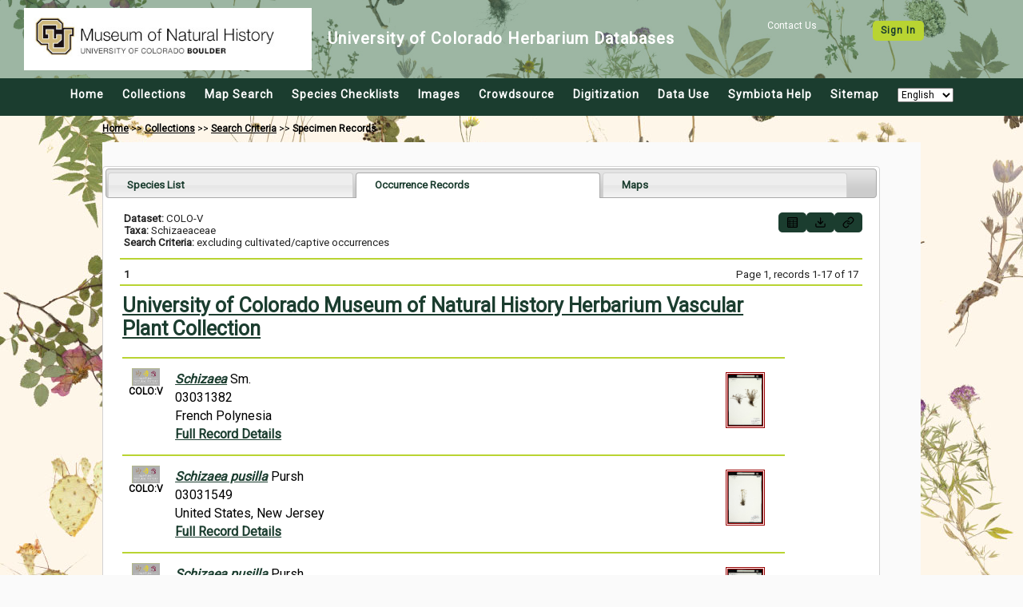

--- FILE ---
content_type: text/html; charset=UTF-8
request_url: https://botanydb.colorado.edu/collections/list.php?db=1&taxontype=3&reset=1&taxa=Schizaeaceae
body_size: 37830
content:
<html>

<head>
	<meta http-equiv="Content-Type" content="text/html; charset=UTF-8">
	<title>University of Colorado Museum of Natural History Herbarium Collection Search Parameters</title>
	<!-- Responsive viewport -->
<meta name="viewport" content="width=device-width, initial-scale=1.0">

<!-- Symbiota styles -->
<link href="/css/custom/symbiota/normalize.slim.css" type="text/css" rel="stylesheet">
<link href="/css/custom/symbiota/main.css" type="text/css" rel="stylesheet">
<script src="/js/symb/lang.js" type="text/javascript"></script>
	<script type="text/javascript">
		(function(i,s,o,g,r,a,m){i['GoogleAnalyticsObject']=r;i[r]=i[r]||function(){
		  (i[r].q=i[r].q||[]).push(arguments)},i[r].l=1*new Date();a=s.createElement(o),
		  m=s.getElementsByTagName(o)[0];a.async=1;a.src=g;m.parentNode.insertBefore(a,m)
		  })(window,document,'script','//www.google-analytics.com/analytics.js','ga');

		  ga('create', 'UA-65719025-1', 'https://botanydb.colorado.edu');
		  ga('send', 'pageview');
	</script>
		<link href="/css/custom/symbiota/collections/listdisplay.css" type="text/css" rel="stylesheet" />
	<script src="../js/jquery-3.2.1.min.js" type="text/javascript"></script>
	<script src="../js/jquery-ui/jquery-ui.min.js" type="text/javascript"></script>
	<link href="../js/jquery-ui/jquery-ui.min.css" type="text/css" rel="Stylesheet" />
	<script type="text/javascript">
		var urlQueryStr = "db=1&taxa=Schizaeaceae&taxontype=3&page=1";

		$(document).ready(function() {
							sessionStorage.querystr = "db=1&taxa=Schizaeaceae&taxontype=3";
				
			$('#tabs').tabs({
				active: 1,
				beforeLoad: function(event, ui) {
					$(ui.panel).html("<p>Loading...</p>");
				}
			});
		});

		function validateOccurListForm(f) {
			if (f.targetdatasetid.value == "") {
				alert("Please select a dataset to append occurrences, or select Create New Dataset");
				return false;
			}
			return true;
		}

		function hasSelectedOccid(f) {
			var isSelected = false;
			for (var h = 0; h < f.length; h++) {
				if (f.elements[h].name == "occid[]" && f.elements[h].checked) {
					isSelected = true;
					break;
				}
			}
			if (!isSelected) {
				alert("Please select at least one occurrence to be added to the dataset");
				return false;
			}
			return true;
		}

		function displayDatasetTools() {
			$('.dataset-div').toggle();
			document.getElementById("dataset-tools").scrollIntoView({
				behavior: 'smooth'
			});
		}
	</script>
	<script src="../js/symb/collections.list.js?ver=10" type="text/javascript"></script>
	<style type="text/css">
		fieldset {
			padding: 15px;
		}

		legend {
			font-weight: bold;
		}

		.checkbox-elem {
			margin: 5px;
			padding: 5px;
			border: 1px dashed orange;
		}

		.ui-tabs .ui-tabs-nav li {
			width: 32%;
		}

		.ui-tabs .ui-tabs-nav li a {
			margin-left: 10px;
		}
	</style>
</head>

<body>
	<div class="header-wrapper">
	<header>
		<div class="top-wrapper">
			<nav class="top-login">
									<span>
						<a href="#">
							Contact Us
						</a>
					</span>
					<span class="button button-secondary">
						<a href="/profile/index.php?refurl=/collections/list.php?db=1&amp;taxontype=3&amp;reset=1&amp;taxa=Schizaeaceae">
							Sign In						</a>
					</span>
								</nav>
			<div class="top-brand">
				<a href="https://botanydb.colorado.edu/">
					<img src="/images/layout/header.jpg" alt="CU Museum Logo" width="100%">
				</a>
				<div class="brand-name">
					<h1>University of Colorado Herbarium Databases</h1>
				</div>
			</div>
		</div>
		<div class="menu-wrapper">
			<!-- Hamburger icon -->
			<input class="side-menu" type="checkbox" id="side-menu" />
			<label class="hamb" for="side-menu"><span class="hamb-line"></span></label>
			<!-- Menu -->
			<nav class="top-menu">
				<ul class="menu">
					<li>
						<a href="/index.php">
							Home						</a>
					</li>
					<li>
						<a href="/collections/index.php">
							Collections						</a>
					</li>
					<li>
						<a href="/collections/map/index.php" target="_blank" rel="noopener noreferrer">
							Map Search						</a>
					</li>
					<li>
						<a href="/checklists/index.php">
							Species Checklists						</a>
					</li>
					<li>
						<a href="/imagelib/search.php">
							Images						</a>
					</li>
					<li>
						<a href="/collections/specprocessor/crowdsource/index.php">
							Crowdsource						</a>
					</li>
					<li>
						<a href="/includes/digitization.php">
							Digitization						</a>
					</li>
					<li>
						<a href="/includes/usagepolicy.php">
							Data Use						</a>
					</li>
					<li>
						<a href="https://symbiota.org/docs" target="_blank" rel="noopener noreferrer">
							Symbiota Help						</a>
					</li>
					<li>
						<a href='/sitemap.php'>
							Sitemap						</a>
					</li>
					<li>
						<select onchange="setLanguage(this)">
							<option value="en">English</option>
							<option value="es" >Espa&ntilde;ol</option>
							<option value="fr" >Français</option>
						</select>
					</li>
				</ul>
			</nav>
		</div>
	</header>
</div><div class="navpath"><a href="../index.php">Home</a> &gt;&gt; <a href="index.php">Collections</a> &gt;&gt; <a href="harvestparams.php">Search Criteria</a> &gt;&gt; <b>Specimen Records</b></div>	<!-- This is inner text! -->
	<div id="innertext">
		<div id="tabs" style="width:95%;">
			<ul>
				<li>
					<a id="taxatablink" href='checklist.php?db=1&taxa=Schizaeaceae&taxontype=3&taxonfilter=0'>
						<span>Species List</span>
					</a>
				</li>
				<li>
					<a href="#speclist">
						<span>Occurrence Records</span>
					</a>
				</li>
				<li>
					<a href="#maps">
						<span>Maps</span>
					</a>
				</li>
			</ul>
			<div id="speclist">
				<div id="queryrecords">
					<div style="float:right;">
												<form action="listtabledisplay.php" method="post" style="float:left">
							<button class="icon-button" title="Table Display">
								<img src="../images/table.png" style="width:15px; height:15px" />
							</button>
							<input name="searchvar" type="hidden" value="db=1&taxa=Schizaeaceae&taxontype=3" />
						</form>
						<form action="download/index.php" method="post" style="float:left" onsubmit="targetPopup(this)">
							<button class="icon-button" title="Download Specimen Data">
								<img src="../images/dl2.png" srcset="../images/download.svg" class="svg-icon" style="width:15px; height:15px" />
							</button>
							<input name="searchvar" type="hidden" value="db=1&taxa=Schizaeaceae&taxontype=3" />
							<input name="dltype" type="hidden" value="specimen" />
						</form>
						<div style="float:left">
							<button class="icon-button" onclick="copyUrl()" title="Copy URL to Clipboard">
								<img src="../images/dl2.png" srcset="../images/link.svg" class="svg-icon" style="width:15px; height:15px" />
							</button>
						</div>
					</div>
					<div style="margin:5px;">
						<div><b>Dataset:</b> COLO-V</div><div><b>Taxa:</b> Schizaeaceae</div><div><b>Search Criteria:</b> excluding cultivated/captive occurrences</div>					</div>
					<div style="clear:both;"></div>
					<div><div style="clear:both;"><hr/></div><div style="float:left;margin:5px;"><span class="pagination" style="margin-right:3px;margin-right:3px;font-weight:bold;">1</span></div><div style="float:right;margin:5px;">Page 1, records 1-17 of 17</div><div style="clear:both;"><hr/></div></div>						<form name="occurListForm" method="post" action="datasets/datasetHandler.php" onsubmit="return validateOccurListForm(this)" target="_blank">
							<script>
	function selectAllDataset(cbElem){
		var boxesChecked = true;
		if(!cbElem.checked) boxesChecked = false;
		var f = cbElem.form;
		for(var i=0;i<f.length;i++){
			if(f.elements[i].name == "occid[]") f.elements[i].checked = boxesChecked;
		}
	}
</script>
<div id="dataset-tools" class="dataset-div" style="clear:both;display:none">
	<fieldset>
		<legend>Dataset Management</legend>
				<div style="padding:5px;float:left;">Dataset target: </div>
		<div style="padding:5px;float:left;">
			<select name="targetdatasetid" onchange="datasetSelectChanged(this)">
				<option value="">------------------------</option>
				<option value="">no datasets linked to user</option>				<option value="">----------------------------------</option>
				<option value="--newDataset">Create New Dataset</option>
			</select>
		</div>
		<div style="clear:both;margin:5px 0px">
			<span class="checkbox-elem"><input name="selectall" type="checkbox" onclick="selectAllDataset(this)" /></span>
			<span style="padding:10px;">Select all records on page</span>
		</div>
		<div style="clear:both;">
			<input name="searchvar" type="hidden" value="db=1&taxa=Schizaeaceae&taxontype=3" />
			<div style="padding:5px 0px;float:left;"><button name="action" type="submit" value="addSelectedToDataset" onclick="return hasSelectedOccid(this.form)">Add Selected Records to Dataset</button></div>
			<div style="padding:5px;float:left;"><button name="action" type="submit" value="addAllToDataset">Add Complete Query to Dataset</button></div>
		</div>
	</fieldset>
</div>							<table id="omlisttable">
								<tr><td colspan="2"><h2><a href="misc/collprofiles.php?collid=1">University of Colorado Museum of Natural History Herbarium Vascular Plant Collection</a></h2><hr /></td></tr><tr><td width="60" valign="top" align="center"><a href="misc/collprofiles.php?collid=1&acronym=COLO"><img align="bottom" src="https://botanydb.colorado.edu/COLO_Botany.jpg" style="width:35px;border:0px;" /></a><div style="font-weight:bold;font-size:75%;">COLO:V</div><div style="margin-top:10px"><span class="dataset-div checkbox-elem" style="display:none;"><input name="occid[]" type="checkbox" value="516891" /></span></div></td><td><div style="float:right;margin:5px 25px;"><a href="#" onclick="return openIndPU(516891,0);"><img src="https://botanydb.colorado.edu/botany/COLO_V/03031/03031382_tn.jpg" style="height:70px" /></a></div><div style="margin:4px;"><a target="_blank" href="../taxa/index.php?tid=12383"><span style="font-style:italic;">Schizaea</span></a> Sm.</div><div style="margin:4px"><span style="width:150px;">03031382</span><span style="width:200px;margin-left:30px;">&nbsp;&nbsp;&nbsp;</span></div><div style="margin:4px">French Polynesia</div><div style="margin:4px"><b><a href="#" onclick="return openIndPU(516891,0);">Full Record Details</a></b></div></td></tr><tr><td colspan="2"><hr/></td></tr><tr><td width="60" valign="top" align="center"><a href="misc/collprofiles.php?collid=1&acronym=COLO"><img align="bottom" src="https://botanydb.colorado.edu/COLO_Botany.jpg" style="width:35px;border:0px;" /></a><div style="font-weight:bold;font-size:75%;">COLO:V</div><div style="margin-top:10px"><span class="dataset-div checkbox-elem" style="display:none;"><input name="occid[]" type="checkbox" value="516907" /></span></div></td><td><div style="float:right;margin:5px 25px;"><a href="#" onclick="return openIndPU(516907,0);"><img src="https://botanydb.colorado.edu/botany/COLO_V/03031/03031549_tn.jpg" style="height:70px" /></a></div><div style="margin:4px;"><a target="_blank" href="../taxa/index.php?tid=16704"><span style="font-style:italic;">Schizaea pusilla</span></a> Pursh</div><div style="margin:4px"><span style="width:150px;">03031549</span><span style="width:200px;margin-left:30px;">&nbsp;&nbsp;&nbsp;</span></div><div style="margin:4px">United States, New Jersey</div><div style="margin:4px"><b><a href="#" onclick="return openIndPU(516907,0);">Full Record Details</a></b></div></td></tr><tr><td colspan="2"><hr/></td></tr><tr><td width="60" valign="top" align="center"><a href="misc/collprofiles.php?collid=1&acronym=COLO"><img align="bottom" src="https://botanydb.colorado.edu/COLO_Botany.jpg" style="width:35px;border:0px;" /></a><div style="font-weight:bold;font-size:75%;">COLO:V</div><div style="margin-top:10px"><span class="dataset-div checkbox-elem" style="display:none;"><input name="occid[]" type="checkbox" value="516908" /></span></div></td><td><div style="float:right;margin:5px 25px;"><a href="#" onclick="return openIndPU(516908,0);"><img src="https://botanydb.colorado.edu/botany/COLO_V/03031/03031556_tn.jpg" style="height:70px" /></a></div><div style="margin:4px;"><a target="_blank" href="../taxa/index.php?tid=16704"><span style="font-style:italic;">Schizaea pusilla</span></a> Pursh</div><div style="margin:4px"><span style="width:150px;">03031556</span><span style="width:200px;margin-left:30px;">&nbsp;&nbsp;&nbsp;</span></div><div style="margin:4px">United States, New Jersey</div><div style="margin:4px"><b><a href="#" onclick="return openIndPU(516908,0);">Full Record Details</a></b></div></td></tr><tr><td colspan="2"><hr/></td></tr><tr><td width="60" valign="top" align="center"><a href="misc/collprofiles.php?collid=1&acronym=COLO"><img align="bottom" src="https://botanydb.colorado.edu/COLO_Botany.jpg" style="width:35px;border:0px;" /></a><div style="font-weight:bold;font-size:75%;">COLO:V</div><div style="margin-top:10px"><span class="dataset-div checkbox-elem" style="display:none;"><input name="occid[]" type="checkbox" value="516909" /></span></div></td><td><div style="float:right;margin:5px 25px;"><a href="#" onclick="return openIndPU(516909,0);"><img src="https://botanydb.colorado.edu/botany/COLO_V/03031/03031564_tn.jpg" style="height:70px" /></a></div><div style="margin:4px;"><a target="_blank" href="../taxa/index.php?tid=16704"><span style="font-style:italic;">Schizaea pusilla</span></a> Pursh</div><div style="margin:4px"><span style="width:150px;">03031564</span><span style="width:200px;margin-left:30px;">&nbsp;&nbsp;&nbsp;</span></div><div style="margin:4px">Canada, Ontario</div><div style="margin:4px"><b><a href="#" onclick="return openIndPU(516909,0);">Full Record Details</a></b></div></td></tr><tr><td colspan="2"><hr/></td></tr><tr><td width="60" valign="top" align="center"><a href="misc/collprofiles.php?collid=1&acronym=COLO"><img align="bottom" src="https://botanydb.colorado.edu/COLO_Botany.jpg" style="width:35px;border:0px;" /></a><div style="font-weight:bold;font-size:75%;">COLO:V</div><div style="margin-top:10px"><span class="dataset-div checkbox-elem" style="display:none;"><input name="occid[]" type="checkbox" value="516910" /></span></div></td><td><div style="float:right;margin:5px 25px;"><a href="#" onclick="return openIndPU(516910,0);"><img src="https://botanydb.colorado.edu/botany/COLO_V/03031/03031572_tn.jpg" style="height:70px" /></a></div><div style="margin:4px;"><a target="_blank" href="../taxa/index.php?tid=16704"><span style="font-style:italic;">Schizaea pusilla</span></a> Pursh</div><div style="margin:4px"><span style="width:150px;">03031572</span><span style="width:200px;margin-left:30px;">&nbsp;&nbsp;&nbsp;</span></div><div style="margin:4px">Canada, Nova Scotia</div><div style="margin:4px"><b><a href="#" onclick="return openIndPU(516910,0);">Full Record Details</a></b></div></td></tr><tr><td colspan="2"><hr/></td></tr><tr><td width="60" valign="top" align="center"><a href="misc/collprofiles.php?collid=1&acronym=COLO"><img align="bottom" src="https://botanydb.colorado.edu/COLO_Botany.jpg" style="width:35px;border:0px;" /></a><div style="font-weight:bold;font-size:75%;">COLO:V</div><div style="margin-top:10px"><span class="dataset-div checkbox-elem" style="display:none;"><input name="occid[]" type="checkbox" value="516911" /></span></div></td><td><div style="float:right;margin:5px 25px;"><a href="#" onclick="return openIndPU(516911,0);"><img src="https://botanydb.colorado.edu/botany/COLO_V/03031/03031580_tn.jpg" style="height:70px" /></a></div><div style="margin:4px;"><a target="_blank" href="../taxa/index.php?tid=16706"><span style="font-style:italic;">Schizaea robusta</span></a> Baker</div><div style="margin:4px"><span style="width:150px;">03031580</span><span style="width:200px;margin-left:30px;">&nbsp;&nbsp;&nbsp;</span></div><div style="margin:4px">United States, Hawaii</div><div style="margin:4px"><b><a href="#" onclick="return openIndPU(516911,0);">Full Record Details</a></b></div></td></tr><tr><td colspan="2"><hr/></td></tr><tr><td width="60" valign="top" align="center"><a href="misc/collprofiles.php?collid=1&acronym=COLO"><img align="bottom" src="https://botanydb.colorado.edu/COLO_Botany.jpg" style="width:35px;border:0px;" /></a><div style="font-weight:bold;font-size:75%;">COLO:V</div><div style="margin-top:10px"><span class="dataset-div checkbox-elem" style="display:none;"><input name="occid[]" type="checkbox" value="516912" /></span></div></td><td><div style="float:right;margin:5px 25px;"><a href="#" onclick="return openIndPU(516912,0);"><img src="https://botanydb.colorado.edu/botany/COLO_V/03031/03031598_tn.jpg" style="height:70px" /></a></div><div style="margin:4px;"><a target="_blank" href="../taxa/index.php?tid=18552"><span style="font-style:italic;">Schizaea dichotoma</span></a> (L.) Sm.</div><div style="margin:4px"><span style="width:150px;">03031598</span><span style="width:200px;margin-left:30px;">&nbsp;&nbsp;&nbsp;</span></div><div style="margin:4px">French Polynesia</div><div style="margin:4px"><b><a href="#" onclick="return openIndPU(516912,0);">Full Record Details</a></b></div></td></tr><tr><td colspan="2"><hr/></td></tr><tr><td width="60" valign="top" align="center"><a href="misc/collprofiles.php?collid=1&acronym=COLO"><img align="bottom" src="https://botanydb.colorado.edu/COLO_Botany.jpg" style="width:35px;border:0px;" /></a><div style="font-weight:bold;font-size:75%;">COLO:V</div><div style="margin-top:10px"><span class="dataset-div checkbox-elem" style="display:none;"><input name="occid[]" type="checkbox" value="516913" /></span></div></td><td><div style="float:right;margin:5px 25px;"><a href="#" onclick="return openIndPU(516913,0);"><img src="https://botanydb.colorado.edu/botany/COLO_V/03031/03031606_tn.jpg" style="height:70px" /></a></div><div style="margin:4px;"><a target="_blank" href="../taxa/index.php?tid=18552"><span style="font-style:italic;">Schizaea dichotoma</span></a> (L.) Sm.</div><div style="margin:4px"><span style="width:150px;">03031606</span><span style="width:200px;margin-left:30px;">&nbsp;&nbsp;&nbsp;</span></div><div style="margin:4px">French Polynesia</div><div style="margin:4px"><b><a href="#" onclick="return openIndPU(516913,0);">Full Record Details</a></b></div></td></tr><tr><td colspan="2"><hr/></td></tr><tr><td width="60" valign="top" align="center"><a href="misc/collprofiles.php?collid=1&acronym=COLO"><img align="bottom" src="https://botanydb.colorado.edu/COLO_Botany.jpg" style="width:35px;border:0px;" /></a><div style="font-weight:bold;font-size:75%;">COLO:V</div><div style="margin-top:10px"><span class="dataset-div checkbox-elem" style="display:none;"><input name="occid[]" type="checkbox" value="516914" /></span></div></td><td><div style="float:right;margin:5px 25px;"><a href="#" onclick="return openIndPU(516914,0);"><img src="https://botanydb.colorado.edu/botany/COLO_V/03031/03031614_tn.jpg" style="height:70px" /></a></div><div style="margin:4px;"><a target="_blank" href="../taxa/index.php?tid=18552"><span style="font-style:italic;">Schizaea dichotoma</span></a> (L.) Sm.</div><div style="margin:4px"><span style="width:150px;">03031614</span><span style="width:200px;margin-left:30px;">&nbsp;&nbsp;&nbsp;</span></div><div style="margin:4px">New Zealand</div><div style="margin:4px"><b><a href="#" onclick="return openIndPU(516914,0);">Full Record Details</a></b></div></td></tr><tr><td colspan="2"><hr/></td></tr><tr><td width="60" valign="top" align="center"><a href="misc/collprofiles.php?collid=1&acronym=COLO"><img align="bottom" src="https://botanydb.colorado.edu/COLO_Botany.jpg" style="width:35px;border:0px;" /></a><div style="font-weight:bold;font-size:75%;">COLO:V</div><div style="margin-top:10px"><span class="dataset-div checkbox-elem" style="display:none;"><input name="occid[]" type="checkbox" value="516915" /></span></div></td><td><div style="float:right;margin:5px 25px;"><a href="#" onclick="return openIndPU(516915,0);"><img src="https://botanydb.colorado.edu/botany/COLO_V/03031/03031622_tn.jpg" style="height:70px" /></a></div><div style="margin:4px;"><a target="_blank" href="../taxa/index.php?tid=18552"><span style="font-style:italic;">Schizaea dichotoma</span></a> (L.) Sm.</div><div style="margin:4px"><span style="width:150px;">03031622</span><span style="width:200px;margin-left:30px;">&nbsp;&nbsp;&nbsp;</span></div><div style="margin:4px">New Zealand</div><div style="margin:4px"><b><a href="#" onclick="return openIndPU(516915,0);">Full Record Details</a></b></div></td></tr><tr><td colspan="2"><hr/></td></tr><tr><td width="60" valign="top" align="center"><a href="misc/collprofiles.php?collid=1&acronym=COLO"><img align="bottom" src="https://botanydb.colorado.edu/COLO_Botany.jpg" style="width:35px;border:0px;" /></a><div style="font-weight:bold;font-size:75%;">COLO:V</div><div style="margin-top:10px"><span class="dataset-div checkbox-elem" style="display:none;"><input name="occid[]" type="checkbox" value="500250" /></span></div></td><td><div style="float:right;margin:5px 25px;"><a href="#" onclick="return openIndPU(500250,0);"><img src="https://botanydb.colorado.edu/botany/COLO_V/02972/02972636_tn.jpg" style="height:70px" /></a></div><div style="margin:4px;"><a target="_blank" href="../taxa/index.php?tid=30816"><span style="font-style:italic;">Acrostichum aureum</span></a> L.</div><div style="margin:4px"><span style="width:150px;">02972636</span><span style="width:200px;margin-left:30px;">&nbsp;&nbsp;&nbsp;</span></div><div style="margin:4px">Cuba</div><div style="margin:4px"><b><a href="#" onclick="return openIndPU(500250,0);">Full Record Details</a></b></div></td></tr><tr><td colspan="2"><hr/></td></tr><tr><td width="60" valign="top" align="center"><a href="misc/collprofiles.php?collid=1&acronym=COLO"><img align="bottom" src="https://botanydb.colorado.edu/COLO_Botany.jpg" style="width:35px;border:0px;" /></a><div style="font-weight:bold;font-size:75%;">COLO:V</div><div style="margin-top:10px"><span class="dataset-div checkbox-elem" style="display:none;"><input name="occid[]" type="checkbox" value="500251" /></span></div></td><td><div style="float:right;margin:5px 25px;"><a href="#" onclick="return openIndPU(500251,0);"><img src="https://botanydb.colorado.edu/botany/COLO_V/02972/02972644_tn.jpg" style="height:70px" /></a></div><div style="margin:4px;"><a target="_blank" href="../taxa/index.php?tid=30816"><span style="font-style:italic;">Acrostichum aureum</span></a> L.</div><div style="margin:4px"><span style="width:150px;">02972644</span><span style="width:200px;margin-left:30px;">G. G. Smith&nbsp;&nbsp;&nbsp;s.n.</span><span style="margin-left:30px;">1973-05-24</span></div><div style="margin:4px">Malaysia, Klang</div><div style="margin:4px"><b><a href="#" onclick="return openIndPU(500251,0);">Full Record Details</a></b></div></td></tr><tr><td colspan="2"><hr/></td></tr><tr><td width="60" valign="top" align="center"><a href="misc/collprofiles.php?collid=1&acronym=COLO"><img align="bottom" src="https://botanydb.colorado.edu/COLO_Botany.jpg" style="width:35px;border:0px;" /></a><div style="font-weight:bold;font-size:75%;">COLO:V</div><div style="margin-top:10px"><span class="dataset-div checkbox-elem" style="display:none;"><input name="occid[]" type="checkbox" value="500252" /></span></div></td><td><div style="float:right;margin:5px 25px;"><a href="#" onclick="return openIndPU(500252,0);"><img src="https://botanydb.colorado.edu/botany/COLO_V/02972/02972651_tn.jpg" style="height:70px" /></a></div><div style="margin:4px;"><a target="_blank" href="../taxa/index.php?tid=30816"><span style="font-style:italic;">Acrostichum aureum</span></a> L.</div><div style="margin:4px"><span style="width:150px;">02972651</span><span style="width:200px;margin-left:30px;">&nbsp;&nbsp;&nbsp;</span></div><div style="margin:4px">French Polynesia</div><div style="margin:4px"><b><a href="#" onclick="return openIndPU(500252,0);">Full Record Details</a></b></div></td></tr><tr><td colspan="2"><hr/></td></tr><tr><td width="60" valign="top" align="center"><a href="misc/collprofiles.php?collid=1&acronym=COLO"><img align="bottom" src="https://botanydb.colorado.edu/COLO_Botany.jpg" style="width:35px;border:0px;" /></a><div style="font-weight:bold;font-size:75%;">COLO:V</div><div style="margin-top:10px"><span class="dataset-div checkbox-elem" style="display:none;"><input name="occid[]" type="checkbox" value="500253" /></span></div></td><td><div style="float:right;margin:5px 25px;"><a href="#" onclick="return openIndPU(500253,0);"><img src="https://botanydb.colorado.edu/botany/COLO_V/02972/02972669_tn.jpg" style="height:70px" /></a></div><div style="margin:4px;"><a target="_blank" href="../taxa/index.php?tid=30816"><span style="font-style:italic;">Acrostichum aureum</span></a> L.</div><div style="margin:4px"><span style="width:150px;">02972669</span><span style="width:200px;margin-left:30px;">&nbsp;&nbsp;&nbsp;</span></div><div style="margin:4px">United States, Florida</div><div style="margin:4px"><b><a href="#" onclick="return openIndPU(500253,0);">Full Record Details</a></b></div></td></tr><tr><td colspan="2"><hr/></td></tr><tr><td width="60" valign="top" align="center"><a href="misc/collprofiles.php?collid=1&acronym=COLO"><img align="bottom" src="https://botanydb.colorado.edu/COLO_Botany.jpg" style="width:35px;border:0px;" /></a><div style="font-weight:bold;font-size:75%;">COLO:V</div><div style="margin-top:10px"><span class="dataset-div checkbox-elem" style="display:none;"><input name="occid[]" type="checkbox" value="500254" /></span></div></td><td><div style="float:right;margin:5px 25px;"><a href="#" onclick="return openIndPU(500254,0);"><img src="https://botanydb.colorado.edu/botany/COLO_V/02972/02972677_tn.jpg" style="height:70px" /></a></div><div style="margin:4px;"><a target="_blank" href="../taxa/index.php?tid=30816"><span style="font-style:italic;">Acrostichum aureum</span></a> L.</div><div style="margin:4px"><span style="width:150px;">02972677</span><span style="width:200px;margin-left:30px;">&nbsp;&nbsp;&nbsp;</span></div><div style="margin:4px">United States, Florida</div><div style="margin:4px"><b><a href="#" onclick="return openIndPU(500254,0);">Full Record Details</a></b></div></td></tr><tr><td colspan="2"><hr/></td></tr><tr><td width="60" valign="top" align="center"><a href="misc/collprofiles.php?collid=1&acronym=COLO"><img align="bottom" src="https://botanydb.colorado.edu/COLO_Botany.jpg" style="width:35px;border:0px;" /></a><div style="font-weight:bold;font-size:75%;">COLO:V</div><div style="margin-top:10px"><span class="dataset-div checkbox-elem" style="display:none;"><input name="occid[]" type="checkbox" value="500261" /></span></div></td><td><div style="float:right;margin:5px 25px;"><a href="#" onclick="return openIndPU(500261,0);"><img src="https://botanydb.colorado.edu/botany/COLO_V/02972/02972743_tn.jpg" style="height:70px" /></a></div><div style="margin:4px;"><a target="_blank" href="../taxa/index.php?tid=30816"><span style="font-style:italic;">Acrostichum aureum</span></a> L.</div><div style="margin:4px"><span style="width:150px;">02972743</span><span style="width:200px;margin-left:30px;">&nbsp;&nbsp;&nbsp;</span></div><div style="margin:4px">Cuba</div><div style="margin:4px"><b><a href="#" onclick="return openIndPU(500261,0);">Full Record Details</a></b></div></td></tr><tr><td colspan="2"><hr/></td></tr><tr><td width="60" valign="top" align="center"><a href="misc/collprofiles.php?collid=1&acronym=COLO"><img align="bottom" src="https://botanydb.colorado.edu/COLO_Botany.jpg" style="width:35px;border:0px;" /></a><div style="font-weight:bold;font-size:75%;">COLO:V</div><div style="margin-top:10px"><span class="dataset-div checkbox-elem" style="display:none;"><input name="occid[]" type="checkbox" value="500262" /></span></div></td><td><div style="float:right;margin:5px 25px;"><a href="#" onclick="return openIndPU(500262,0);"><img src="https://botanydb.colorado.edu/botany/COLO_V/02972/02972750_tn.jpg" style="height:70px" /></a></div><div style="margin:4px;"><a target="_blank" href="../taxa/index.php?tid=30816"><span style="font-style:italic;">Acrostichum aureum</span></a> L.</div><div style="margin:4px"><span style="width:150px;">02972750</span><span style="width:200px;margin-left:30px;">G. G. Smith&nbsp;&nbsp;&nbsp;s.n.</span><span style="margin-left:30px;">1973-05-24</span></div><div style="margin:4px">Malaysia, Klang</div><div style="margin:4px"><b><a href="#" onclick="return openIndPU(500262,0);">Full Record Details</a></b></div></td></tr><tr><td colspan="2"><hr/></td></tr>							</table>
						</form>
						<div><div style="clear:both;"><hr/></div><div style="float:left;margin:5px;"><span class="pagination" style="margin-right:3px;margin-right:3px;font-weight:bold;">1</span></div><div style="float:right;margin:5px;">Page 1, records 1-17 of 17</div><div style="clear:both;"><hr/></div></div><hr/>				</div>
			</div>
			<div id="maps" style="min-height:400px;margin-bottom:10px;">
				<form action="download/index.php" method="post" style="float:right" onsubmit="targetPopup(this)">
					<button class="icon-button" title="Download Specimen Data">
						<img src="../../images/dl2.png" srcset="../images/download.svg" class="svg-icon" style="width:15px; height:15px" />
					</button>
					<input name="searchvar" type="hidden" value="db=1&taxa=Schizaeaceae&taxontype=3" />
					<input name="dltype" type="hidden" value="georef" />
				</form>

				<div style='margin-top:10px;'>
					<h2>Google Map</h2>
				</div>
				<div style='margin:10 0 0 20;'>
					<button>
						<a href="#" onclick="openMapPU();">
							Display coordinates in Google Map						</a>
					</button>
				</div>
				<div style='margin:10 0 0 20;'>
					Google Maps is a web mapping service provided by Google that features a map that users can pan (by dragging the mouse) and zoom (by using the mouse wheel). Collection points are displayed as colored markers that when clicked on, displays the full information for that collection. When multiple species are queried (separated by semi-colons), different colored markers denote each individual species.				</div>

				<div style='margin-top:10px;'>
					<h2>Google Earth (KML)</h2>
				</div>
				<form name="kmlform" action="map/kmlhandler.php" method="post">
					<div style='margin:10 0 0 20;'>
						This creates an KML file that can be opened in the Google Earth mapping application. Note that you must have <a href="http://earth.google.com/" target="_blank"> Google Earth</a> installed on your computer to make use of this option.					</div>
					<div style="margin:20px;">
						<input name="searchvar" type="hidden" value="db=1&taxa=Schizaeaceae&taxontype=3" />
						<button name="formsubmit" type="submit" value="Create KML">Create KML</button>
					</div>
					<div style='margin:10 0 0 20;'>
						<a href="#" onclick="toggleFieldBox('fieldBox');">
							Add Extra Fields						</a>
					</div>
					<div id="fieldBox" style="display:none;">
						<fieldset>
							<div style="float:left;margin-right:5px;"><input type="checkbox" name="kmlFields[]" value="occurrenceid" />occurrenceid</div><div style="float:left;margin-right:5px;"><input type="checkbox" name="kmlFields[]" value="identifiedby" />identifiedby</div><div style="float:left;margin-right:5px;"><input type="checkbox" name="kmlFields[]" value="dateidentified" />dateidentified</div><div style="float:left;margin-right:5px;"><input type="checkbox" name="kmlFields[]" value="identificationreferences" />identificationreferences</div><div style="float:left;margin-right:5px;"><input type="checkbox" name="kmlFields[]" value="identificationremarks" />identificationremarks</div><div style="float:left;margin-right:5px;"><input type="checkbox" name="kmlFields[]" value="taxonremarks" />taxonremarks</div><div style="float:left;margin-right:5px;"><input type="checkbox" name="kmlFields[]" value="recordedby" />recordedby</div><div style="float:left;margin-right:5px;"><input type="checkbox" name="kmlFields[]" value="recordnumber" />recordnumber</div><div style="float:left;margin-right:5px;"><input type="checkbox" name="kmlFields[]" value="associatedcollectors" />associatedcollectors</div><div style="float:left;margin-right:5px;"><input type="checkbox" name="kmlFields[]" value="eventdate" />eventdate</div><div style="float:left;margin-right:5px;"><input type="checkbox" name="kmlFields[]" value="year" />year</div><div style="float:left;margin-right:5px;"><input type="checkbox" name="kmlFields[]" value="month" />month</div><div style="float:left;margin-right:5px;"><input type="checkbox" name="kmlFields[]" value="day" />day</div><div style="float:left;margin-right:5px;"><input type="checkbox" name="kmlFields[]" value="verbatimeventdate" />verbatimeventdate</div><div style="float:left;margin-right:5px;"><input type="checkbox" name="kmlFields[]" value="habitat" />habitat</div><div style="float:left;margin-right:5px;"><input type="checkbox" name="kmlFields[]" value="substrate" />substrate</div><div style="float:left;margin-right:5px;"><input type="checkbox" name="kmlFields[]" value="occurrenceremarks" />occurrenceremarks</div><div style="float:left;margin-right:5px;"><input type="checkbox" name="kmlFields[]" value="associatedtaxa" />associatedtaxa</div><div style="float:left;margin-right:5px;"><input type="checkbox" name="kmlFields[]" value="verbatimattributes" />verbatimattributes</div><div style="float:left;margin-right:5px;"><input type="checkbox" name="kmlFields[]" value="reproductivecondition" />reproductivecondition</div><div style="float:left;margin-right:5px;"><input type="checkbox" name="kmlFields[]" value="cultivationstatus" />cultivationstatus</div><div style="float:left;margin-right:5px;"><input type="checkbox" name="kmlFields[]" value="establishmentmeans" />establishmentmeans</div><div style="float:left;margin-right:5px;"><input type="checkbox" name="kmlFields[]" value="lifestage" />lifestage</div><div style="float:left;margin-right:5px;"><input type="checkbox" name="kmlFields[]" value="sex" />sex</div><div style="float:left;margin-right:5px;"><input type="checkbox" name="kmlFields[]" value="individualcount" />individualcount</div><div style="float:left;margin-right:5px;"><input type="checkbox" name="kmlFields[]" value="samplingprotocol" />samplingprotocol</div><div style="float:left;margin-right:5px;"><input type="checkbox" name="kmlFields[]" value="preparations" />preparations</div><div style="float:left;margin-right:5px;"><input type="checkbox" name="kmlFields[]" value="country" />country</div><div style="float:left;margin-right:5px;"><input type="checkbox" name="kmlFields[]" value="stateprovince" />stateprovince</div><div style="float:left;margin-right:5px;"><input type="checkbox" name="kmlFields[]" value="county" />county</div><div style="float:left;margin-right:5px;"><input type="checkbox" name="kmlFields[]" value="municipality" />municipality</div><div style="float:left;margin-right:5px;"><input type="checkbox" name="kmlFields[]" value="locality" />locality</div><div style="float:left;margin-right:5px;"><input type="checkbox" name="kmlFields[]" value="locationremarks" />locationremarks</div><div style="float:left;margin-right:5px;"><input type="checkbox" name="kmlFields[]" value="coordinateuncertaintyinmeters" />coordinateuncertaintyinmeters</div><div style="float:left;margin-right:5px;"><input type="checkbox" name="kmlFields[]" value="verbatimcoordinates" />verbatimcoordinates</div><div style="float:left;margin-right:5px;"><input type="checkbox" name="kmlFields[]" value="georeferencedby" />georeferencedby</div><div style="float:left;margin-right:5px;"><input type="checkbox" name="kmlFields[]" value="georeferenceprotocol" />georeferenceprotocol</div><div style="float:left;margin-right:5px;"><input type="checkbox" name="kmlFields[]" value="georeferencesources" />georeferencesources</div><div style="float:left;margin-right:5px;"><input type="checkbox" name="kmlFields[]" value="georeferenceverificationstatus" />georeferenceverificationstatus</div><div style="float:left;margin-right:5px;"><input type="checkbox" name="kmlFields[]" value="georeferenceremarks" />georeferenceremarks</div><div style="float:left;margin-right:5px;"><input type="checkbox" name="kmlFields[]" value="minimumelevationinmeters" />minimumelevationinmeters</div><div style="float:left;margin-right:5px;"><input type="checkbox" name="kmlFields[]" value="maximumelevationinmeters" />maximumelevationinmeters</div><div style="float:left;margin-right:5px;"><input type="checkbox" name="kmlFields[]" value="verbatimelevation" />verbatimelevation</div>						</fieldset>
					</div>
				</form>
			</div>
		</div>
	</div>
	<footer>
	<div class="logo-gallery">
		<a href="https://www.nsf.gov" target="_blank">
			<img src="/images/layout/logo_nsf.gif" />
		</a>
		<a href="http://idigbio.org" target="_blank" title="iDigBio">
			<img src="/images/layout/logo_idig.png" />
		</a>
		<a href="https://www.imls.gov/" target="_blank" title="IMLS">
			<img src="/images/layout/IMLS_Logo_2c.jpg" />
		</a>
		
		<a href="https://biokic.asu.edu" target="_blank" title="Biodiversity Knowledge Integration Center">
			<img src="/images/layout/logo-asu-biokic.png" />
		</a>
	</div>
	<p>This project made possible by National Science Foundation Awards <a href="https://www.nsf.gov/awardsearch/showAward?AWD_ID=" target="_blank">#1702516</a>.</p>
	<p>For more information about Symbiota, <a href="https://symbiota.org/docs" target="_blank" rel="noopener noreferrer">read the docs</a> or contact the <a href="https://symbiota.org/contact-the-support-hub/" target="_blank" rel="noopener noreferrer">Symbiota Support Hub</a>.</p>
	</p>
	<p>Powered by <a href="https://symbiota.org/" target="_blank">Symbiota</a>.</p>
</footer></body>

</html>

--- FILE ---
content_type: application/javascript
request_url: https://botanydb.colorado.edu/js/symb/collections.list.js?ver=10
body_size: 1805
content:
function copyUrl(){
	var $temp = $("<input>");
	$("body").append($temp);
	var activeLink = window.location.href;
	if(activeLink.substring(activeLink.length - 3) == "php"){
		activeLink = activeLink + "?" + sessionStorage.querystr;
	}
	$temp.val(activeLink).select();
	document.execCommand("copy");
	$temp.remove();
}

function addVoucherToCl(occidIn,clidIn,tidIn){
	$.ajax({
		type: "POST",
		url: "../checklists/rpc/linkvoucher.php",
		data: { occid: occidIn, clid: clidIn, taxon: tidIn }
	}).done(function( msg ) {
		alert(msg);
	});
}

function toggleFieldBox(target){
	var objDiv = document.getElementById(target);
	if(objDiv){
		if(objDiv.style.display=="none"){
			objDiv.style.display = "block";
		}
		else{
			objDiv.style.display = "none";
		}
	}
	else{
		var divs = document.getElementsByTagName("div");
		for (var h = 0; h < divs.length; h++) {
			var divObj = divs[h];
			if(divObj.className == target){
				if(divObj.style.display=="none"){
					divObj.style.display="block";
				}
				else {
					divObj.style.display="none";
				}
			}
		}
	}
}

function openIndPU(occId,clid){
	var wWidth = 1100;
	if(document.body.offsetWidth < wWidth) wWidth = document.body.offsetWidth*0.9;
	var newWindow = window.open('individual/index.php?occid='+occId+'&clid='+clid,'indspec' + occId,'scrollbars=1,toolbar=0,resizable=1,width='+(wWidth)+',height=700,left=20,top=20');
	if (newWindow.opener == null) newWindow.opener = self;
	return false;
}

function openMapPU(){
	var url = 'map/googlemap.php?'+sessionStorage.querystr;
	window.open(url,'gmap','toolbar=0,location=0,directories=0,status=0,menubar=0,scrollbars=1,resizable=1,width=1150,height=900,left=20,top=20');
}

function targetPopup(f) {
	window.open('', 'downloadpopup', 'left=100,top=50,width=900,height=700');
	f.target = 'downloadpopup';
}